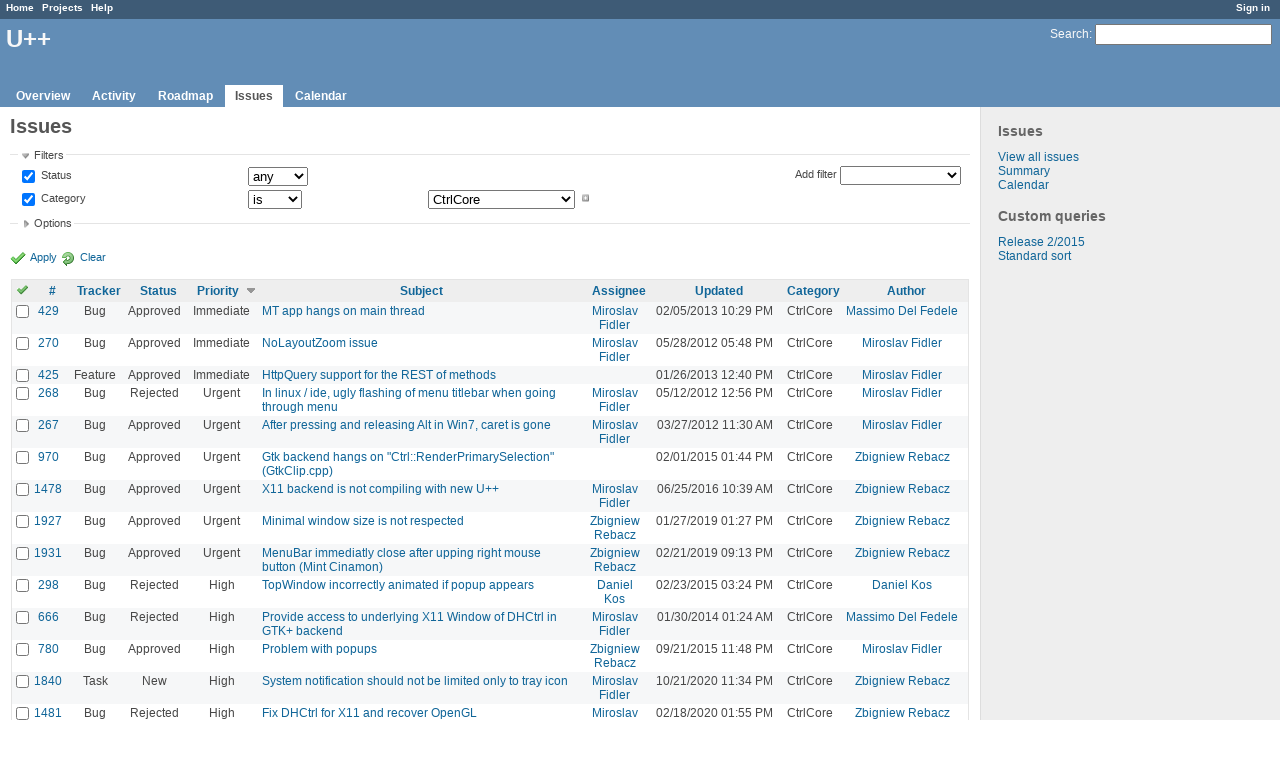

--- FILE ---
content_type: text/html; charset=utf-8
request_url: https://www.ultimatepp.org/redmine/projects/upp/issues?category_id=10&page=1&set_filter=1&sort=priority%3Adesc%2Cauthor%2Cstatus&status_id=%2A&subproject_id=%21%2A
body_size: 7444
content:
<!DOCTYPE html>
<html lang="en">
<head>
<meta charset="utf-8" />
<title>Issues - U++ - Redmine</title>
<meta name="description" content="Redmine" />
<meta name="keywords" content="issue,bug,tracker" />
<meta content="authenticity_token" name="csrf-param" />
<meta content="f+6wFz10yxAmenN+xQRrNC9d0XcpzVs2Y27lqF0QbYM=" name="csrf-token" />
<link rel='shortcut icon' href='/redmine/favicon.ico' />
<link href="/redmine/stylesheets/jquery/jquery-ui-1.11.0.css" media="all" rel="stylesheet" />
<link href="/redmine/stylesheets/application.css" media="all" rel="stylesheet" />

<script src="/redmine/javascripts/jquery-1.11.1-ui-1.11.0-ujs-3.1.1.js"></script>
<script src="/redmine/javascripts/application.js"></script>
<script>
//<![CDATA[
$(window).load(function(){ warnLeavingUnsaved('The current page contains unsaved text that will be lost if you leave this page.'); });
//]]>
</script>


<!-- page specific tags -->
<script src="/redmine/javascripts/datepicker.js"></script><script>
//<![CDATA[
var datepickerOptions={dateFormat: 'yy-mm-dd', firstDay: 0, showOn: 'button', buttonImageOnly: true, buttonImage: '/redmine/images/calendar.png', showButtonPanel: true, showWeek: true, showOtherMonths: true, selectOtherMonths: true, changeMonth: true, changeYear: true, beforeShow: beforeShowDatePicker};
//]]>
</script><script src="/redmine/javascripts/select_list_move.js"></script>
    <link href="https://www.ultimatepp.org/redmine/projects/upp/issues.atom" rel="alternate" title="Issues" type="application/atom+xml" />
    <link href="https://www.ultimatepp.org/redmine/issues/changes.atom" rel="alternate" title="Details of all changes" type="application/atom+xml" />
<script src="/redmine/javascripts/context_menu.js"></script><link href="/redmine/stylesheets/context_menu.css" media="screen" rel="stylesheet" /></head>
<body class="project-upp controller-issues action-index">
<div id="wrapper">
<div id="wrapper2">
<div id="wrapper3">
<div id="top-menu">
    <div id="account">
        <ul><li><a class="login" href="/redmine/login">Sign in</a></li></ul>    </div>
    
    <ul><li><a class="home" href="/redmine/">Home</a></li>
<li><a class="projects" href="/redmine/projects">Projects</a></li>
<li><a class="help" href="http://www.redmine.org/guide">Help</a></li></ul></div>

<div id="header">
    <div id="quick-search">
        <form accept-charset="UTF-8" action="/redmine/projects/upp/search" method="get"><div style="display:none"><input name="utf8" type="hidden" value="&#x2713;" /></div>
        <input name="issues" type="hidden" value="1" />
        <label for='q'>
          <a accesskey="4" href="/redmine/projects/upp/search">Search</a>:
        </label>
        <input accesskey="f" class="small" id="q" name="q" size="20" type="text" />
</form>        
    </div>

    <h1>U++</h1>

    <div id="main-menu">
        <ul><li><a class="overview" href="/redmine/projects/upp">Overview</a></li>
<li><a class="activity" href="/redmine/projects/upp/activity">Activity</a></li>
<li><a class="roadmap" href="/redmine/projects/upp/roadmap">Roadmap</a></li>
<li><a class="issues selected" href="/redmine/projects/upp/issues">Issues</a></li>
<li><a class="calendar" href="/redmine/projects/upp/issues/calendar">Calendar</a></li></ul>
    </div>
</div>

<div id="main" class="">
    <div id="sidebar">
            <h3>Issues</h3>

<ul>
<li><a href="/redmine/projects/upp/issues?set_filter=1">View all issues</a></li>
<li><a href="/redmine/projects/upp/issues/report">Summary</a></li>

<li><a href="/redmine/projects/upp/issues/calendar">Calendar</a></li>
</ul>




<h3>Custom queries</h3>
<ul class="queries"><li><a class="query" href="/redmine/projects/upp/issues?query_id=3">Release 2/2015</a></li>
<li><a class="query" href="/redmine/projects/upp/issues?query_id=4">Standard sort</a></li></ul>




        
    </div>

    <div id="content">
        
        <div class="contextual">
</div>

<h2>Issues</h2>

<form accept-charset="UTF-8" action="/redmine/projects/upp/issues" id="query_form" method="get"><div style="display:none"><input name="utf8" type="hidden" value="&#x2713;" /></div>
  <div id="query_form_with_buttons" class="hide-when-print">
    <input id="set_filter" name="set_filter" type="hidden" value="1" />
    <div id="query_form_content">
    <fieldset id="filters" class="collapsible ">
      <legend onclick="toggleFieldset(this);">Filters</legend>
      <div style="">
        <script>
//<![CDATA[

var operatorLabels = {"=":"is","!":"is not","o":"open","c":"closed","!*":"none","*":"any","\u003e=":"\u003e=","\u003c=":"\u003c=","\u003e\u003c":"between","\u003ct+":"in less than","\u003et+":"in more than","\u003e\u003ct+":"in the next","t+":"in","t":"today","ld":"yesterday","w":"this week","lw":"last week","l2w":"last 2 weeks","m":"this month","lm":"last month","y":"this year","\u003et-":"less than days ago","\u003ct-":"more than days ago","\u003e\u003ct-":"in the past","t-":"days ago","~":"contains","!~":"doesn't contain","=p":"any issues in project","=!p":"any issues not in project","!p":"no issues in project"};
var operatorByType = {"list":["=","!"],"list_status":["o","=","!","c","*"],"list_optional":["=","!","!*","*"],"list_subprojects":["*","!*","="],"date":["=","\u003e=","\u003c=","\u003e\u003c","\u003ct+","\u003et+","\u003e\u003ct+","t+","t","ld","w","lw","l2w","m","lm","y","\u003et-","\u003ct-","\u003e\u003ct-","t-","!*","*"],"date_past":["=","\u003e=","\u003c=","\u003e\u003c","\u003et-","\u003ct-","\u003e\u003ct-","t-","t","ld","w","lw","l2w","m","lm","y","!*","*"],"string":["=","~","!","!~","!*","*"],"text":["~","!~","!*","*"],"integer":["=","\u003e=","\u003c=","\u003e\u003c","!*","*"],"float":["=","\u003e=","\u003c=","\u003e\u003c","!*","*"],"relation":["=","=p","=!p","!p","!*","*"]};
var availableFilters = {"status_id":{"type":"list_status","name":"Status","values":[["New","1"],["In Progress","2"],["Rejected","6"],["Ready for CR","10"],["Ready for QA","7"],["Approved","8"],["Patch ready","9"],["Need info","11"]]},"tracker_id":{"type":"list","name":"Tracker","values":[["Bug","1"],["Feature","2"],["Task","4"],["Refactoring","5"],["Documentation","7"]]},"priority_id":{"type":"list","name":"Priority","values":[["Cosmetic","10"],["Low","3"],["Normal","4"],["High","5"],["Urgent","6"],["Immediate","7"]]},"author_id":{"type":"list","name":"Author","values":[["Abdelghani Omari","28"],["Amrein-Marie Christophe","26"],["Andrei Natanael Cosma","17"],["aris fudadmin","11"],["cbpporter cbpporter","25"],["Daniel Kos","8"],["Frank De prins","15"],["Graeme Prentice","12"],["Ion Lupascu","20"],["Iñaki Zabala","7"],["Jan Dolinár","10"],["Konstantin Hartwich","13"],["Lionel Orry","18"],["Massimo Del Fedele","14"],["Miroslav Fidler","3"],["Peter Helcmanovsky","6"],["Radek Malcic","27"],["Razvan Oprea","16"],["Sender Ghost","9"],["Sergey Nikitin","19"],["tom 1","23"],["Tomas Ebenlendr","21"],["Tomas Rylek","4"],["Zbigniew Rebacz","22"]]},"assigned_to_id":{"type":"list_optional","name":"Assignee","values":[["Abdelghani Omari","28"],["Amrein-Marie Christophe","26"],["Andrei Natanael Cosma","17"],["aris fudadmin","11"],["cbpporter cbpporter","25"],["Daniel Kos","8"],["Frank De prins","15"],["Graeme Prentice","12"],["Ion Lupascu","20"],["Iñaki Zabala","7"],["Jan Dolinár","10"],["Konstantin Hartwich","13"],["Lionel Orry","18"],["Massimo Del Fedele","14"],["Miroslav Fidler","3"],["Peter Helcmanovsky","6"],["Radek Malcic","27"],["Razvan Oprea","16"],["Sender Ghost","9"],["Sergey Nikitin","19"],["tom 1","23"],["Tomas Ebenlendr","21"],["Tomas Rylek","4"],["Zbigniew Rebacz","22"]]},"member_of_group":{"type":"list_optional","name":"Assignee's group","values":[["U++","5"]]},"assigned_to_role":{"type":"list_optional","name":"Assignee's role","values":[["Manager","3"],["Developer","4"],["Reporter","5"]]},"fixed_version_id":{"type":"list_optional","name":"Target version","values":[["U++ - Release 2015.2","1"],["U++ - Release 2015.2 - NTH","2"],["U++ - Release 2017.1","3"],["U++ - Release 2017.1 - NTH","4"],["U++ - Release 2017.2","5"],["U++ - Release 2017.2 - NTH","6"],["U++ - Release 2018.1","7"],["U++ - Release 2018.1 - NTH","8"],["U++ - Release 2019.1","9"],["U++ - Release 2019.1 - NTH","10"],["U++ - Release 2019.2","12"],["U++ - Release 2019.2 - NTH","11"],["U++ - Release 2020.1","14"],["U++ - Release 2020.1 - NTH","13"],["U++ - Release 2020.2","15"],["U++ - Release 2020.2 - NTH","16"],["U++ - Release 2021.1","17"],["U++ - Release 2021.1 - NTH","18"],["U++ - Release 2021.2","19"],["U++ - Release 2021.2 - NTH","20"],["U++ - Release 2022.1","21"],["U++ - Release 2022.1 - NTH","22"]]},"category_id":{"type":"list_optional","name":"Category","values":[["Android","27"],["Assist++","30"],["Bazaar","21"],["Bazaar\/Functions4U","26"],["CodeEditor","15"],["Core","7"],["CtrlCore","10"],["CtrlLib","8"],["Debugger","9"],["Documentation","33"],["Draw","14"],["Esc","34"],["Examples","32"],["General","1"],["GLCtrl","22"],["GLDraw","23"],["GridCtrl","20"],["IconDes","16"],["IDE","3"],["IDE - MacroManager","38"],["LayDes","17"],["macOS","39"],["Make Process","36"],["Painter","35"],["Rainbow","2"],["RichEdit","18"],["RichText","19"],["ScatterCtrl","25"],["Skylark","11"],["Sql","6"],["TabBar","37"],["Turtle","24"],["U++\/gtk","12"],["UHD","29"],["UMK","31"],["Website","5"],["Win32","13"],["Wpp (web framework)","4"]]},"subject":{"type":"text","name":"Subject"},"created_on":{"type":"date_past","name":"Created"},"updated_on":{"type":"date_past","name":"Updated"},"closed_on":{"type":"date_past","name":"Closed"},"start_date":{"type":"date","name":"Start date"},"due_date":{"type":"date","name":"Due date"},"estimated_hours":{"type":"float","name":"Estimated time"},"done_ratio":{"type":"integer","name":"% Done"},"relates":{"type":"relation","name":"Related to"},"duplicates":{"type":"relation","name":"Duplicates"},"duplicated":{"type":"relation","name":"Duplicated by"},"blocks":{"type":"relation","name":"Blocks"},"blocked":{"type":"relation","name":"Blocked by"},"precedes":{"type":"relation","name":"Precedes"},"follows":{"type":"relation","name":"Follows"},"copied_to":{"type":"relation","name":"Copied to"},"copied_from":{"type":"relation","name":"Copied from"}};
var labelDayPlural = "days";
var allProjects = [["U++","1"]];
$(document).ready(function(){
  initFilters();
  addFilter("status_id", "*", [""]);
  addFilter("category_id", "=", ["10"]);
});

//]]>
</script>
<table style="width:100%">
<tr>
<td>
<table id="filters-table">
</table>
</td>
<td class="add-filter">
<label for="add_filter_select">Add filter</label>
<select id="add_filter_select"><option value="">&nbsp;</option>
<option value="status_id">Status</option>
<option value="tracker_id">Tracker</option>
<option value="priority_id">Priority</option>
<option value="author_id">Author</option>
<option value="assigned_to_id">Assignee</option>
<option value="member_of_group">Assignee&#39;s group</option>
<option value="assigned_to_role">Assignee&#39;s role</option>
<option value="fixed_version_id">Target version</option>
<option value="category_id">Category</option>
<option value="subject">Subject</option>
<option value="created_on">Created</option>
<option value="updated_on">Updated</option>
<option value="closed_on">Closed</option>
<option value="start_date">Start date</option>
<option value="due_date">Due date</option>
<option value="estimated_hours">Estimated time</option>
<option value="done_ratio">% Done</option>
<option value="relates">Related to</option>
<option value="duplicates">Duplicates</option>
<option value="duplicated">Duplicated by</option>
<option value="blocks">Blocks</option>
<option value="blocked">Blocked by</option>
<option value="precedes">Precedes</option>
<option value="follows">Follows</option>
<option value="copied_to">Copied to</option>
<option value="copied_from">Copied from</option></select>
</td>
</tr>
</table>
<input id="f_" name="f[]" type="hidden" value="" />

      </div>
    </fieldset>
    <fieldset class="collapsible collapsed">
      <legend onclick="toggleFieldset(this);">Options</legend>
      <div style="display: none;">
        <table>
          <tr>
            <td>Columns</td>
            <td><table class="query-columns">
  <tr>
    <td style="padding-left:0">
      <label for="available_columns">Available Columns</label>
      <br />
      <select id="available_columns" multiple="multiple" name="available_columns[]" ondblclick="moveOptions(this.form.available_columns, this.form.selected_columns);" size="10" style="width:150px"><option value="project">Project</option>
<option value="parent">Parent task</option>
<option value="fixed_version">Target version</option>
<option value="start_date">Start date</option>
<option value="due_date">Due date</option>
<option value="estimated_hours">Estimated time</option>
<option value="spent_hours">Spent time</option>
<option value="done_ratio">% Done</option>
<option value="created_on">Created</option>
<option value="closed_on">Closed</option>
<option value="relations">Related issues</option></select>
    </td>
    <td class="buttons">
      <input type="button" value="&#8594;"
       onclick="moveOptions(this.form.available_columns, this.form.selected_columns);" /><br />
      <input type="button" value="&#8592;"
       onclick="moveOptions(this.form.selected_columns, this.form.available_columns);" />
    </td>
    <td>
      <label for="selected_columns">Selected Columns</label>
      <br />
      <select id="selected_columns" multiple="multiple" name="c[]" ondblclick="moveOptions(this.form.selected_columns, this.form.available_columns);" size="10" style="width:150px"><option value="tracker">Tracker</option>
<option value="status">Status</option>
<option value="priority">Priority</option>
<option value="subject">Subject</option>
<option value="assigned_to">Assignee</option>
<option value="updated_on">Updated</option>
<option value="category">Category</option>
<option value="author">Author</option></select>
    </td>
    <td class="buttons">
      <input type="button" value="&#8648;" onclick="moveOptionTop(this.form.selected_columns);" /><br />
      <input type="button" value="&#8593;" onclick="moveOptionUp(this.form.selected_columns);" /><br />
      <input type="button" value="&#8595;" onclick="moveOptionDown(this.form.selected_columns);" /><br />
      <input type="button" value="&#8650;" onclick="moveOptionBottom(this.form.selected_columns);" />
    </td>
  </tr>
</table>

</td>
          </tr>
          <tr>
            <td><label for='group_by'>Group results by</label></td>
            <td><select id="group_by" name="group_by"><option value="">&nbsp;</option>
<option value="project">Project</option>
<option value="tracker">Tracker</option>
<option value="status">Status</option>
<option value="priority">Priority</option>
<option value="author">Author</option>
<option value="assigned_to">Assignee</option>
<option value="category">Category</option>
<option value="fixed_version">Target version</option>
<option value="done_ratio">% Done</option></select></td>
          </tr>
          <tr>
            <td>Show</td>
            <td><label class="inline"><input name="c[]" type="checkbox" value="description" /> Description</label></td>
          </tr>
        </table>
      </div>
    </fieldset>
    </div>
    <p class="buttons">
    <a class="icon icon-checked" href="#" onclick="submit_query_form(&quot;query_form&quot;); return false;">Apply</a>
    <a class="icon icon-reload" href="/redmine/projects/upp/issues?set_filter=1">Clear</a>
    </p>
  </div>
</form>

<form accept-charset="UTF-8" action="/redmine/projects/upp/issues" method="post"><div style="display:none"><input name="utf8" type="hidden" value="&#x2713;" /><input name="authenticity_token" type="hidden" value="f+6wFz10yxAmenN+xQRrNC9d0XcpzVs2Y27lqF0QbYM=" /></div><input name="back_url" type="hidden" value="/redmine/projects/upp/issues?category_id=10&amp;page=1&amp;set_filter=1&amp;sort=priority%3Adesc%2Cauthor%2Cstatus&amp;status_id=%2A&amp;subproject_id=%21%2A" />
<div class="autoscroll">
<table class="list issues">
  <thead>
    <tr>
      <th class="checkbox hide-when-print">
        <a href="/redmine/projects/upp/issues" onclick="toggleIssuesSelection(this); return false;" title="Check all/Uncheck all"><img alt="Toggle check" src="/redmine/images/toggle_check.png" /></a>
      </th>
        <th title="Sort by &quot;#&quot;"><a href="/redmine/projects/upp/issues?category_id=10&amp;page=1&amp;set_filter=1&amp;sort=id%3Adesc%2Cpriority%3Adesc%2Cauthor&amp;status_id=%2A&amp;subproject_id=%21%2A">#</a></th>
        <th title="Sort by &quot;Tracker&quot;"><a href="/redmine/projects/upp/issues?category_id=10&amp;page=1&amp;set_filter=1&amp;sort=tracker%2Cpriority%3Adesc%2Cauthor&amp;status_id=%2A&amp;subproject_id=%21%2A">Tracker</a></th>
        <th title="Sort by &quot;Status&quot;"><a href="/redmine/projects/upp/issues?category_id=10&amp;page=1&amp;set_filter=1&amp;sort=status%2Cpriority%3Adesc%2Cauthor&amp;status_id=%2A&amp;subproject_id=%21%2A">Status</a></th>
        <th title="Sort by &quot;Priority&quot;"><a class="sort desc" href="/redmine/projects/upp/issues?category_id=10&amp;page=1&amp;set_filter=1&amp;sort=priority%2Cauthor%2Cstatus&amp;status_id=%2A&amp;subproject_id=%21%2A">Priority</a></th>
        <th title="Sort by &quot;Subject&quot;"><a href="/redmine/projects/upp/issues?category_id=10&amp;page=1&amp;set_filter=1&amp;sort=subject%2Cpriority%3Adesc%2Cauthor&amp;status_id=%2A&amp;subproject_id=%21%2A">Subject</a></th>
        <th title="Sort by &quot;Assignee&quot;"><a href="/redmine/projects/upp/issues?category_id=10&amp;page=1&amp;set_filter=1&amp;sort=assigned_to%2Cpriority%3Adesc%2Cauthor&amp;status_id=%2A&amp;subproject_id=%21%2A">Assignee</a></th>
        <th title="Sort by &quot;Updated&quot;"><a href="/redmine/projects/upp/issues?category_id=10&amp;page=1&amp;set_filter=1&amp;sort=updated_on%3Adesc%2Cpriority%3Adesc%2Cauthor&amp;status_id=%2A&amp;subproject_id=%21%2A">Updated</a></th>
        <th title="Sort by &quot;Category&quot;"><a href="/redmine/projects/upp/issues?category_id=10&amp;page=1&amp;set_filter=1&amp;sort=category%2Cpriority%3Adesc%2Cauthor&amp;status_id=%2A&amp;subproject_id=%21%2A">Category</a></th>
        <th title="Sort by &quot;Author&quot;"><a href="/redmine/projects/upp/issues?category_id=10&amp;page=1&amp;set_filter=1&amp;sort=author%2Cpriority%3Adesc%2Cstatus&amp;status_id=%2A&amp;subproject_id=%21%2A">Author</a></th>
    </tr>
  </thead>
  <tbody>
  <tr id="issue-429" class="hascontextmenu odd issue tracker-1 status-8 priority-7 priority-highest closed ">
    <td class="checkbox hide-when-print"><input name="ids[]" type="checkbox" value="429" /></td>
    <td class="id"><a href="/redmine/issues/429">429</a></td><td class="tracker">Bug</td><td class="status">Approved</td><td class="priority">Immediate</td><td class="subject"><a href="/redmine/issues/429">MT app hangs on main thread</a></td><td class="assigned_to"><a class="user active" href="/redmine/users/3">Miroslav Fidler</a></td><td class="updated_on">02/05/2013 10:29 PM</td><td class="category">CtrlCore</td><td class="author"><a class="user active" href="/redmine/users/14">Massimo Del Fedele</a></td>
  </tr>
  <tr id="issue-270" class="hascontextmenu even issue tracker-1 status-8 priority-7 priority-highest closed ">
    <td class="checkbox hide-when-print"><input name="ids[]" type="checkbox" value="270" /></td>
    <td class="id"><a href="/redmine/issues/270">270</a></td><td class="tracker">Bug</td><td class="status">Approved</td><td class="priority">Immediate</td><td class="subject"><a href="/redmine/issues/270">NoLayoutZoom issue</a></td><td class="assigned_to"><a class="user active" href="/redmine/users/3">Miroslav Fidler</a></td><td class="updated_on">05/28/2012 05:48 PM</td><td class="category">CtrlCore</td><td class="author"><a class="user active" href="/redmine/users/3">Miroslav Fidler</a></td>
  </tr>
  <tr id="issue-425" class="hascontextmenu odd issue tracker-2 status-8 priority-7 priority-highest closed ">
    <td class="checkbox hide-when-print"><input name="ids[]" type="checkbox" value="425" /></td>
    <td class="id"><a href="/redmine/issues/425">425</a></td><td class="tracker">Feature</td><td class="status">Approved</td><td class="priority">Immediate</td><td class="subject"><a href="/redmine/issues/425">HttpQuery support for the REST of methods</a></td><td class="assigned_to"></td><td class="updated_on">01/26/2013 12:40 PM</td><td class="category">CtrlCore</td><td class="author"><a class="user active" href="/redmine/users/3">Miroslav Fidler</a></td>
  </tr>
  <tr id="issue-268" class="hascontextmenu even issue tracker-1 status-6 priority-6 priority-high2 closed ">
    <td class="checkbox hide-when-print"><input name="ids[]" type="checkbox" value="268" /></td>
    <td class="id"><a href="/redmine/issues/268">268</a></td><td class="tracker">Bug</td><td class="status">Rejected</td><td class="priority">Urgent</td><td class="subject"><a href="/redmine/issues/268">In linux / ide, ugly flashing of menu titlebar when going through menu</a></td><td class="assigned_to"><a class="user active" href="/redmine/users/3">Miroslav Fidler</a></td><td class="updated_on">05/12/2012 12:56 PM</td><td class="category">CtrlCore</td><td class="author"><a class="user active" href="/redmine/users/3">Miroslav Fidler</a></td>
  </tr>
  <tr id="issue-267" class="hascontextmenu odd issue tracker-1 status-8 priority-6 priority-high2 closed ">
    <td class="checkbox hide-when-print"><input name="ids[]" type="checkbox" value="267" /></td>
    <td class="id"><a href="/redmine/issues/267">267</a></td><td class="tracker">Bug</td><td class="status">Approved</td><td class="priority">Urgent</td><td class="subject"><a href="/redmine/issues/267">After pressing and releasing Alt in Win7, caret is gone</a></td><td class="assigned_to"><a class="user active" href="/redmine/users/3">Miroslav Fidler</a></td><td class="updated_on">03/27/2012 11:30 AM</td><td class="category">CtrlCore</td><td class="author"><a class="user active" href="/redmine/users/3">Miroslav Fidler</a></td>
  </tr>
  <tr id="issue-970" class="hascontextmenu even issue tracker-1 status-8 priority-6 priority-high2 closed ">
    <td class="checkbox hide-when-print"><input name="ids[]" type="checkbox" value="970" /></td>
    <td class="id"><a href="/redmine/issues/970">970</a></td><td class="tracker">Bug</td><td class="status">Approved</td><td class="priority">Urgent</td><td class="subject"><a href="/redmine/issues/970">Gtk backend hangs on &quot;Ctrl::RenderPrimarySelection&quot; (GtkClip.cpp)</a></td><td class="assigned_to"></td><td class="updated_on">02/01/2015 01:44 PM</td><td class="category">CtrlCore</td><td class="author"><a class="user active" href="/redmine/users/22">Zbigniew Rebacz</a></td>
  </tr>
  <tr id="issue-1478" class="hascontextmenu odd issue tracker-1 status-8 priority-6 priority-high2 closed ">
    <td class="checkbox hide-when-print"><input name="ids[]" type="checkbox" value="1478" /></td>
    <td class="id"><a href="/redmine/issues/1478">1478</a></td><td class="tracker">Bug</td><td class="status">Approved</td><td class="priority">Urgent</td><td class="subject"><a href="/redmine/issues/1478">X11 backend is not compiling with new U++</a></td><td class="assigned_to"><a class="user active" href="/redmine/users/3">Miroslav Fidler</a></td><td class="updated_on">06/25/2016 10:39 AM</td><td class="category">CtrlCore</td><td class="author"><a class="user active" href="/redmine/users/22">Zbigniew Rebacz</a></td>
  </tr>
  <tr id="issue-1927" class="hascontextmenu even issue tracker-1 status-8 priority-6 priority-high2 closed ">
    <td class="checkbox hide-when-print"><input name="ids[]" type="checkbox" value="1927" /></td>
    <td class="id"><a href="/redmine/issues/1927">1927</a></td><td class="tracker">Bug</td><td class="status">Approved</td><td class="priority">Urgent</td><td class="subject"><a href="/redmine/issues/1927">Minimal window size is not respected</a></td><td class="assigned_to"><a class="user active" href="/redmine/users/22">Zbigniew Rebacz</a></td><td class="updated_on">01/27/2019 01:27 PM</td><td class="category">CtrlCore</td><td class="author"><a class="user active" href="/redmine/users/22">Zbigniew Rebacz</a></td>
  </tr>
  <tr id="issue-1931" class="hascontextmenu odd issue tracker-1 status-8 priority-6 priority-high2 closed ">
    <td class="checkbox hide-when-print"><input name="ids[]" type="checkbox" value="1931" /></td>
    <td class="id"><a href="/redmine/issues/1931">1931</a></td><td class="tracker">Bug</td><td class="status">Approved</td><td class="priority">Urgent</td><td class="subject"><a href="/redmine/issues/1931">MenuBar immediatly close after upping right mouse button (Mint Cinamon)</a></td><td class="assigned_to"><a class="user active" href="/redmine/users/22">Zbigniew Rebacz</a></td><td class="updated_on">02/21/2019 09:13 PM</td><td class="category">CtrlCore</td><td class="author"><a class="user active" href="/redmine/users/22">Zbigniew Rebacz</a></td>
  </tr>
  <tr id="issue-298" class="hascontextmenu even issue tracker-1 status-6 priority-5 priority-high3 closed ">
    <td class="checkbox hide-when-print"><input name="ids[]" type="checkbox" value="298" /></td>
    <td class="id"><a href="/redmine/issues/298">298</a></td><td class="tracker">Bug</td><td class="status">Rejected</td><td class="priority">High</td><td class="subject"><a href="/redmine/issues/298">TopWindow incorrectly animated if popup appears</a></td><td class="assigned_to"><a class="user active" href="/redmine/users/8">Daniel Kos</a></td><td class="updated_on">02/23/2015 03:24 PM</td><td class="category">CtrlCore</td><td class="author"><a class="user active" href="/redmine/users/8">Daniel Kos</a></td>
  </tr>
  <tr id="issue-666" class="hascontextmenu odd issue tracker-1 status-6 priority-5 priority-high3 closed ">
    <td class="checkbox hide-when-print"><input name="ids[]" type="checkbox" value="666" /></td>
    <td class="id"><a href="/redmine/issues/666">666</a></td><td class="tracker">Bug</td><td class="status">Rejected</td><td class="priority">High</td><td class="subject"><a href="/redmine/issues/666">Provide access to underlying X11 Window of DHCtrl in GTK+ backend</a></td><td class="assigned_to"><a class="user active" href="/redmine/users/3">Miroslav Fidler</a></td><td class="updated_on">01/30/2014 01:24 AM</td><td class="category">CtrlCore</td><td class="author"><a class="user active" href="/redmine/users/14">Massimo Del Fedele</a></td>
  </tr>
  <tr id="issue-780" class="hascontextmenu even issue tracker-1 status-8 priority-5 priority-high3 closed ">
    <td class="checkbox hide-when-print"><input name="ids[]" type="checkbox" value="780" /></td>
    <td class="id"><a href="/redmine/issues/780">780</a></td><td class="tracker">Bug</td><td class="status">Approved</td><td class="priority">High</td><td class="subject"><a href="/redmine/issues/780">Problem with popups</a></td><td class="assigned_to"><a class="user active" href="/redmine/users/22">Zbigniew Rebacz</a></td><td class="updated_on">09/21/2015 11:48 PM</td><td class="category">CtrlCore</td><td class="author"><a class="user active" href="/redmine/users/3">Miroslav Fidler</a></td>
  </tr>
  <tr id="issue-1840" class="hascontextmenu odd issue tracker-4 status-1 priority-5 priority-high3 ">
    <td class="checkbox hide-when-print"><input name="ids[]" type="checkbox" value="1840" /></td>
    <td class="id"><a href="/redmine/issues/1840">1840</a></td><td class="tracker">Task</td><td class="status">New</td><td class="priority">High</td><td class="subject"><a href="/redmine/issues/1840">System notification should not be limited only to tray icon</a></td><td class="assigned_to"><a class="user active" href="/redmine/users/3">Miroslav Fidler</a></td><td class="updated_on">10/21/2020 11:34 PM</td><td class="category">CtrlCore</td><td class="author"><a class="user active" href="/redmine/users/22">Zbigniew Rebacz</a></td>
  </tr>
  <tr id="issue-1481" class="hascontextmenu even issue tracker-1 status-6 priority-5 priority-high3 closed ">
    <td class="checkbox hide-when-print"><input name="ids[]" type="checkbox" value="1481" /></td>
    <td class="id"><a href="/redmine/issues/1481">1481</a></td><td class="tracker">Bug</td><td class="status">Rejected</td><td class="priority">High</td><td class="subject"><a href="/redmine/issues/1481">Fix DHCtrl for X11 and recover OpenGL</a></td><td class="assigned_to"><a class="user active" href="/redmine/users/3">Miroslav Fidler</a></td><td class="updated_on">02/18/2020 01:55 PM</td><td class="category">CtrlCore</td><td class="author"><a class="user active" href="/redmine/users/22">Zbigniew Rebacz</a></td>
  </tr>
  <tr id="issue-1901" class="hascontextmenu odd issue tracker-4 status-6 priority-5 priority-high3 closed ">
    <td class="checkbox hide-when-print"><input name="ids[]" type="checkbox" value="1901" /></td>
    <td class="id"><a href="/redmine/issues/1901">1901</a></td><td class="tracker">Task</td><td class="status">Rejected</td><td class="priority">High</td><td class="subject"><a href="/redmine/issues/1901">Replace GUI_APP_MAIN_HOOK with something more polished</a></td><td class="assigned_to"><a class="user active" href="/redmine/users/3">Miroslav Fidler</a></td><td class="updated_on">09/21/2018 09:40 AM</td><td class="category">CtrlCore</td><td class="author"><a class="user active" href="/redmine/users/22">Zbigniew Rebacz</a></td>
  </tr>
  <tr id="issue-1933" class="hascontextmenu even issue tracker-1 status-6 priority-5 priority-high3 closed ">
    <td class="checkbox hide-when-print"><input name="ids[]" type="checkbox" value="1933" /></td>
    <td class="id"><a href="/redmine/issues/1933">1933</a></td><td class="tracker">Bug</td><td class="status">Rejected</td><td class="priority">High</td><td class="subject"><a href="/redmine/issues/1933">Fonts are not verticaly centered on Manjaro Linux (KDE)</a></td><td class="assigned_to"></td><td class="updated_on">05/24/2020 12:48 PM</td><td class="category">CtrlCore</td><td class="author"><a class="user active" href="/redmine/users/22">Zbigniew Rebacz</a></td>
  </tr>
  <tr id="issue-618" class="hascontextmenu odd issue tracker-2 status-8 priority-5 priority-high3 closed ">
    <td class="checkbox hide-when-print"><input name="ids[]" type="checkbox" value="618" /></td>
    <td class="id"><a href="/redmine/issues/618">618</a></td><td class="tracker">Feature</td><td class="status">Approved</td><td class="priority">High</td><td class="subject"><a href="/redmine/issues/618">GTK backend needs IsCompositeGUI implementation</a></td><td class="assigned_to"><a class="user active" href="/redmine/users/3">Miroslav Fidler</a></td><td class="updated_on">01/06/2014 04:24 PM</td><td class="category">CtrlCore</td><td class="author"><a class="user active" href="/redmine/users/22">Zbigniew Rebacz</a></td>
  </tr>
  <tr id="issue-689" class="hascontextmenu even issue tracker-1 status-8 priority-5 priority-high3 closed ">
    <td class="checkbox hide-when-print"><input name="ids[]" type="checkbox" value="689" /></td>
    <td class="id"><a href="/redmine/issues/689">689</a></td><td class="tracker">Bug</td><td class="status">Approved</td><td class="priority">High</td><td class="subject"><a href="/redmine/issues/689">Ctrl::Create should invoke &quot;RefreshLayoutDeep&quot; method (GTK backend)</a></td><td class="assigned_to"><a class="user active" href="/redmine/users/3">Miroslav Fidler</a></td><td class="updated_on">02/14/2014 09:01 AM</td><td class="category">CtrlCore</td><td class="author"><a class="user active" href="/redmine/users/22">Zbigniew Rebacz</a></td>
  </tr>
  <tr id="issue-988" class="hascontextmenu odd issue tracker-1 status-8 priority-5 priority-high3 closed ">
    <td class="checkbox hide-when-print"><input name="ids[]" type="checkbox" value="988" /></td>
    <td class="id"><a href="/redmine/issues/988">988</a></td><td class="tracker">Bug</td><td class="status">Approved</td><td class="priority">High</td><td class="subject"><a href="/redmine/issues/988">KDE - GTK apps hangs in debug mode (GTK Backend!)</a></td><td class="assigned_to"><a class="user active" href="/redmine/users/22">Zbigniew Rebacz</a></td><td class="updated_on">02/21/2015 07:53 PM</td><td class="category">CtrlCore</td><td class="author"><a class="user active" href="/redmine/users/22">Zbigniew Rebacz</a></td>
  </tr>
  <tr id="issue-993" class="hascontextmenu even issue tracker-1 status-8 priority-5 priority-high3 closed ">
    <td class="checkbox hide-when-print"><input name="ids[]" type="checkbox" value="993" /></td>
    <td class="id"><a href="/redmine/issues/993">993</a></td><td class="tracker">Bug</td><td class="status">Approved</td><td class="priority">High</td><td class="subject"><a href="/redmine/issues/993">Fix uBomb example</a></td><td class="assigned_to"><a class="user active" href="/redmine/users/3">Miroslav Fidler</a></td><td class="updated_on">02/24/2015 01:21 PM</td><td class="category">CtrlCore</td><td class="author"><a class="user active" href="/redmine/users/22">Zbigniew Rebacz</a></td>
  </tr>
  <tr id="issue-1301" class="hascontextmenu odd issue tracker-1 status-8 priority-5 priority-high3 closed ">
    <td class="checkbox hide-when-print"><input name="ids[]" type="checkbox" value="1301" /></td>
    <td class="id"><a href="/redmine/issues/1301">1301</a></td><td class="tracker">Bug</td><td class="status">Approved</td><td class="priority">High</td><td class="subject"><a href="/redmine/issues/1301">Clicking on button in place cause troubles (GTK backend)</a></td><td class="assigned_to"><a class="user active" href="/redmine/users/22">Zbigniew Rebacz</a></td><td class="updated_on">10/24/2015 08:22 PM</td><td class="category">CtrlCore</td><td class="author"><a class="user active" href="/redmine/users/22">Zbigniew Rebacz</a></td>
  </tr>
  <tr id="issue-1397" class="hascontextmenu even issue tracker-1 status-8 priority-5 priority-high3 closed ">
    <td class="checkbox hide-when-print"><input name="ids[]" type="checkbox" value="1397" /></td>
    <td class="id"><a href="/redmine/issues/1397">1397</a></td><td class="tracker">Bug</td><td class="status">Approved</td><td class="priority">High</td><td class="subject"><a href="/redmine/issues/1397">CTRL+SHIFT+$(Number) shortcuts dosen&#39;t work on GTK and X11 backend (Confirmed on latin keyboard)</a></td><td class="assigned_to"><a class="user active" href="/redmine/users/22">Zbigniew Rebacz</a></td><td class="updated_on">01/27/2018 04:12 PM</td><td class="category">CtrlCore</td><td class="author"><a class="user active" href="/redmine/users/22">Zbigniew Rebacz</a></td>
  </tr>
  <tr id="issue-1811" class="hascontextmenu odd issue tracker-1 status-8 priority-5 priority-high3 closed ">
    <td class="checkbox hide-when-print"><input name="ids[]" type="checkbox" value="1811" /></td>
    <td class="id"><a href="/redmine/issues/1811">1811</a></td><td class="tracker">Bug</td><td class="status">Approved</td><td class="priority">High</td><td class="subject"><a href="/redmine/issues/1811">Font scaling breaks auto-complete popup placemen</a></td><td class="assigned_to"><a class="user active" href="/redmine/users/3">Miroslav Fidler</a></td><td class="updated_on">02/18/2020 01:59 PM</td><td class="category">CtrlCore</td><td class="author"><a class="user active" href="/redmine/users/22">Zbigniew Rebacz</a></td>
  </tr>
  <tr id="issue-1953" class="hascontextmenu even issue tracker-1 status-8 priority-5 priority-high3 closed ">
    <td class="checkbox hide-when-print"><input name="ids[]" type="checkbox" value="1953" /></td>
    <td class="id"><a href="/redmine/issues/1953">1953</a></td><td class="tracker">Bug</td><td class="status">Approved</td><td class="priority">High</td><td class="subject"><a href="/redmine/issues/1953">Small prompt icons with GTK backend (regression)</a></td><td class="assigned_to"><a class="user active" href="/redmine/users/22">Zbigniew Rebacz</a></td><td class="updated_on">04/27/2019 01:40 PM</td><td class="category">CtrlCore</td><td class="author"><a class="user active" href="/redmine/users/22">Zbigniew Rebacz</a></td>
  </tr>
  <tr id="issue-2096" class="hascontextmenu odd issue tracker-1 status-8 priority-5 priority-high3 closed ">
    <td class="checkbox hide-when-print"><input name="ids[]" type="checkbox" value="2096" /></td>
    <td class="id"><a href="/redmine/issues/2096">2096</a></td><td class="tracker">Bug</td><td class="status">Approved</td><td class="priority">High</td><td class="subject"><a href="/redmine/issues/2096">DropList can not be closed on macOS by clicking on window empty area</a></td><td class="assigned_to"><a class="user active" href="/redmine/users/22">Zbigniew Rebacz</a></td><td class="updated_on">02/26/2021 06:31 PM</td><td class="category">CtrlCore</td><td class="author"><a class="user active" href="/redmine/users/22">Zbigniew Rebacz</a></td>
  </tr>
  </tbody>
</table>
</div>
</form>
<p class="pagination"><span class="current page">1</span> <a class="page" href="/redmine/projects/upp/issues?category_id=10&amp;page=2&amp;set_filter=1&amp;sort=author%2Cpriority%3Adesc%2Cstatus&amp;status_id=%2A&amp;subproject_id=%21%2A">2</a> <a class="page" href="/redmine/projects/upp/issues?category_id=10&amp;page=3&amp;set_filter=1&amp;sort=author%2Cpriority%3Adesc%2Cstatus&amp;status_id=%2A&amp;subproject_id=%21%2A">3</a> <a class="next" href="/redmine/projects/upp/issues?category_id=10&amp;page=2&amp;set_filter=1&amp;sort=author%2Cpriority%3Adesc%2Cstatus&amp;status_id=%2A&amp;subproject_id=%21%2A">Next »</a> <span class="items">(1-25/59)</span> <span class="per-page">Per page: <span>25</span>, <a href="/redmine/projects/upp/issues?category_id=10&amp;per_page=50&amp;set_filter=1&amp;sort=author%2Cpriority%3Adesc%2Cstatus&amp;status_id=%2A&amp;subproject_id=%21%2A">50</a>, <a href="/redmine/projects/upp/issues?category_id=10&amp;per_page=100&amp;set_filter=1&amp;sort=author%2Cpriority%3Adesc%2Cstatus&amp;status_id=%2A&amp;subproject_id=%21%2A">100</a></span></p>

<p class="other-formats">Also available in:  <span><a class="atom" href="/redmine/projects/upp/issues.atom?category_id=10&amp;per_page=100&amp;set_filter=1&amp;sort=author%2Cpriority%3Adesc%2Cstatus&amp;status_id=%2A&amp;subproject_id=%21%2A" rel="nofollow">Atom</a></span>
  <span><a class="csv" href="/redmine/projects/upp/issues.csv?category_id=10&amp;per_page=100&amp;set_filter=1&amp;sort=author%2Cpriority%3Adesc%2Cstatus&amp;status_id=%2A&amp;subproject_id=%21%2A" onclick="showModal(&#39;csv-export-options&#39;, &#39;350px&#39;); return false;" rel="nofollow">CSV</a></span>
  <span><a class="pdf" href="/redmine/projects/upp/issues.pdf?category_id=10&amp;per_page=100&amp;set_filter=1&amp;sort=author%2Cpriority%3Adesc%2Cstatus&amp;status_id=%2A&amp;subproject_id=%21%2A" rel="nofollow">PDF</a></span>
</p>
<div id="csv-export-options" style="display:none;">
  <h3 class="title">CSV export options</h3>  
  <form accept-charset="UTF-8" action="/redmine/projects/upp/issues.csv?category_id=10&amp;per_page=100&amp;set_filter=1&amp;sort=author%2Cpriority%3Adesc%2Cstatus&amp;status_id=%2A&amp;subproject_id=%21%2A" id="csv-export-form" method="get"><div style="display:none"><input name="utf8" type="hidden" value="&#x2713;" /></div>
  <p>
    <label><input checked="checked" id="columns_" name="columns" type="radio" value="" /> Selected Columns</label><br />
    <label><input id="columns_all" name="columns" type="radio" value="all" /> All Columns</label>
  </p>
  <p>
    <label><input id="description" name="description" type="checkbox" value="1" /> Description</label>
  </p>
  <p class="buttons">
    <input onclick="hideModal(this);" type="submit" value="Export" />
    <input onclick="hideModal(this);" type="button" value="Cancel" />
  </p>
</form></div>





<script>
//<![CDATA[
contextMenuInit('/redmine/issues/context_menu')
//]]>
</script>

        
        <div style="clear:both;"></div>
    </div>
</div>
</div>

<div id="ajax-indicator" style="display:none;"><span>Loading...</span></div>
<div id="ajax-modal" style="display:none;"></div>

<div id="footer">
  <div class="bgl"><div class="bgr">
    Powered by <a href="http://www.redmine.org/">Redmine</a> &copy; 2006-2014 Jean-Philippe Lang
  </div></div>
</div>
</div>
</div>

</body>
</html>
